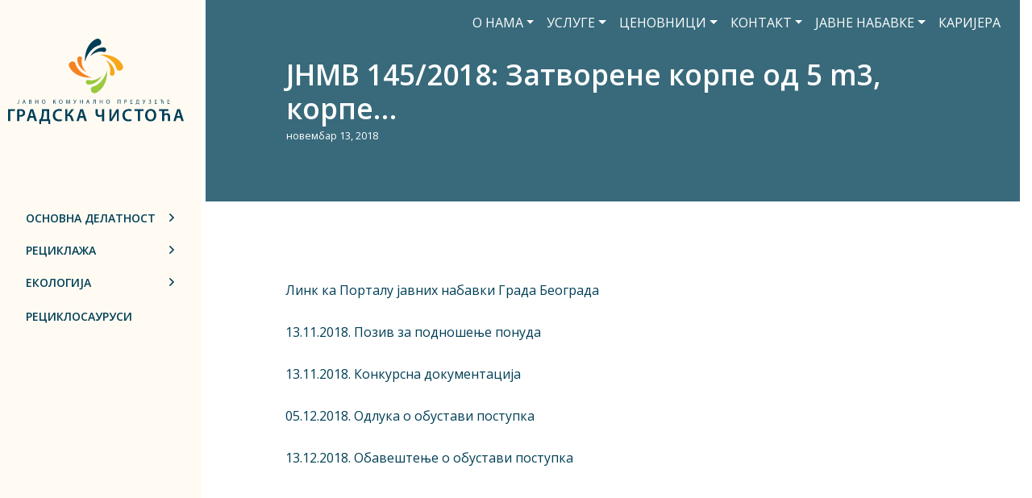

--- FILE ---
content_type: text/html; charset=UTF-8
request_url: https://www.gradskacistoca.rs/jnmv-145-2018-zatvorene-korpe-od-5-m3-korpe-za-sut-5-m3-i-kontejneri-od-4-m3-mrezasti-uklopljivi/
body_size: 11901
content:
<!doctype html>
<html lang="sr-RS">
<head>
	<meta charset="UTF-8">
	<meta name="viewport" content="width=device-width, initial-scale=1">
	<link rel="profile" href="https://gmpg.org/xfn/11">
	<link rel="preconnect" href="https://fonts.gstatic.com">
	<link rel="preconnect" href="https://fonts.gstatic.com">
	<link rel="preconnect" href="https://fonts.gstatic.com">
	<!-- <link href="https://fonts.googleapis.com/css2?family=Noto+Sans:wght@400;700&family=PT+Sans:wght@400;700&family=Roboto:wght@400;500;700&display=swap" rel="stylesheet"> -->
	<link rel="preconnect" href="https://fonts.gstatic.com">
<link href="https://fonts.googleapis.com/css2?family=Open+Sans:wght@400;600;700;800&family=PT+Serif:wght@400;600;700;800&display=swap" rel="stylesheet">
	<title>ЈНМВ 145/2018: Затворене корпе од 5 m3, корпе за шут 5 m3 и контејнери од 4 m3 мрежасти, уклопљиви &#8211; Градска чистоћа</title>
<meta name='robots' content='max-image-preview:large' />
	<style>img:is([sizes="auto" i], [sizes^="auto," i]) { contain-intrinsic-size: 3000px 1500px }</style>
	<link rel='dns-prefetch' href='//cdnjs.cloudflare.com' />
<link rel="alternate" type="application/rss+xml" title="Градска чистоћа &raquo; довод" href="https://www.gradskacistoca.rs/feed/" />
<link rel="alternate" type="application/rss+xml" title="Градска чистоћа &raquo; довод коментара" href="https://www.gradskacistoca.rs/comments/feed/" />
<script>
window._wpemojiSettings = {"baseUrl":"https:\/\/s.w.org\/images\/core\/emoji\/16.0.1\/72x72\/","ext":".png","svgUrl":"https:\/\/s.w.org\/images\/core\/emoji\/16.0.1\/svg\/","svgExt":".svg","source":{"concatemoji":"https:\/\/www.gradskacistoca.rs\/wp-includes\/js\/wp-emoji-release.min.js?ver=6.8.3"}};
/*! This file is auto-generated */
!function(s,n){var o,i,e;function c(e){try{var t={supportTests:e,timestamp:(new Date).valueOf()};sessionStorage.setItem(o,JSON.stringify(t))}catch(e){}}function p(e,t,n){e.clearRect(0,0,e.canvas.width,e.canvas.height),e.fillText(t,0,0);var t=new Uint32Array(e.getImageData(0,0,e.canvas.width,e.canvas.height).data),a=(e.clearRect(0,0,e.canvas.width,e.canvas.height),e.fillText(n,0,0),new Uint32Array(e.getImageData(0,0,e.canvas.width,e.canvas.height).data));return t.every(function(e,t){return e===a[t]})}function u(e,t){e.clearRect(0,0,e.canvas.width,e.canvas.height),e.fillText(t,0,0);for(var n=e.getImageData(16,16,1,1),a=0;a<n.data.length;a++)if(0!==n.data[a])return!1;return!0}function f(e,t,n,a){switch(t){case"flag":return n(e,"\ud83c\udff3\ufe0f\u200d\u26a7\ufe0f","\ud83c\udff3\ufe0f\u200b\u26a7\ufe0f")?!1:!n(e,"\ud83c\udde8\ud83c\uddf6","\ud83c\udde8\u200b\ud83c\uddf6")&&!n(e,"\ud83c\udff4\udb40\udc67\udb40\udc62\udb40\udc65\udb40\udc6e\udb40\udc67\udb40\udc7f","\ud83c\udff4\u200b\udb40\udc67\u200b\udb40\udc62\u200b\udb40\udc65\u200b\udb40\udc6e\u200b\udb40\udc67\u200b\udb40\udc7f");case"emoji":return!a(e,"\ud83e\udedf")}return!1}function g(e,t,n,a){var r="undefined"!=typeof WorkerGlobalScope&&self instanceof WorkerGlobalScope?new OffscreenCanvas(300,150):s.createElement("canvas"),o=r.getContext("2d",{willReadFrequently:!0}),i=(o.textBaseline="top",o.font="600 32px Arial",{});return e.forEach(function(e){i[e]=t(o,e,n,a)}),i}function t(e){var t=s.createElement("script");t.src=e,t.defer=!0,s.head.appendChild(t)}"undefined"!=typeof Promise&&(o="wpEmojiSettingsSupports",i=["flag","emoji"],n.supports={everything:!0,everythingExceptFlag:!0},e=new Promise(function(e){s.addEventListener("DOMContentLoaded",e,{once:!0})}),new Promise(function(t){var n=function(){try{var e=JSON.parse(sessionStorage.getItem(o));if("object"==typeof e&&"number"==typeof e.timestamp&&(new Date).valueOf()<e.timestamp+604800&&"object"==typeof e.supportTests)return e.supportTests}catch(e){}return null}();if(!n){if("undefined"!=typeof Worker&&"undefined"!=typeof OffscreenCanvas&&"undefined"!=typeof URL&&URL.createObjectURL&&"undefined"!=typeof Blob)try{var e="postMessage("+g.toString()+"("+[JSON.stringify(i),f.toString(),p.toString(),u.toString()].join(",")+"));",a=new Blob([e],{type:"text/javascript"}),r=new Worker(URL.createObjectURL(a),{name:"wpTestEmojiSupports"});return void(r.onmessage=function(e){c(n=e.data),r.terminate(),t(n)})}catch(e){}c(n=g(i,f,p,u))}t(n)}).then(function(e){for(var t in e)n.supports[t]=e[t],n.supports.everything=n.supports.everything&&n.supports[t],"flag"!==t&&(n.supports.everythingExceptFlag=n.supports.everythingExceptFlag&&n.supports[t]);n.supports.everythingExceptFlag=n.supports.everythingExceptFlag&&!n.supports.flag,n.DOMReady=!1,n.readyCallback=function(){n.DOMReady=!0}}).then(function(){return e}).then(function(){var e;n.supports.everything||(n.readyCallback(),(e=n.source||{}).concatemoji?t(e.concatemoji):e.wpemoji&&e.twemoji&&(t(e.twemoji),t(e.wpemoji)))}))}((window,document),window._wpemojiSettings);
</script>

<style id='wp-emoji-styles-inline-css'>

	img.wp-smiley, img.emoji {
		display: inline !important;
		border: none !important;
		box-shadow: none !important;
		height: 1em !important;
		width: 1em !important;
		margin: 0 0.07em !important;
		vertical-align: -0.1em !important;
		background: none !important;
		padding: 0 !important;
	}
</style>
<link rel='stylesheet' id='wp-block-library-css' href='https://www.gradskacistoca.rs/wp-includes/css/dist/block-library/style.min.css?ver=6.8.3' media='all' />
<style id='classic-theme-styles-inline-css'>
/*! This file is auto-generated */
.wp-block-button__link{color:#fff;background-color:#32373c;border-radius:9999px;box-shadow:none;text-decoration:none;padding:calc(.667em + 2px) calc(1.333em + 2px);font-size:1.125em}.wp-block-file__button{background:#32373c;color:#fff;text-decoration:none}
</style>
<style id='safe-svg-svg-icon-style-inline-css'>
.safe-svg-cover{text-align:center}.safe-svg-cover .safe-svg-inside{display:inline-block;max-width:100%}.safe-svg-cover svg{fill:currentColor;height:100%;max-height:100%;max-width:100%;width:100%}

</style>
<style id='global-styles-inline-css'>
:root{--wp--preset--aspect-ratio--square: 1;--wp--preset--aspect-ratio--4-3: 4/3;--wp--preset--aspect-ratio--3-4: 3/4;--wp--preset--aspect-ratio--3-2: 3/2;--wp--preset--aspect-ratio--2-3: 2/3;--wp--preset--aspect-ratio--16-9: 16/9;--wp--preset--aspect-ratio--9-16: 9/16;--wp--preset--color--black: #000000;--wp--preset--color--cyan-bluish-gray: #abb8c3;--wp--preset--color--white: #ffffff;--wp--preset--color--pale-pink: #f78da7;--wp--preset--color--vivid-red: #cf2e2e;--wp--preset--color--luminous-vivid-orange: #ff6900;--wp--preset--color--luminous-vivid-amber: #fcb900;--wp--preset--color--light-green-cyan: #7bdcb5;--wp--preset--color--vivid-green-cyan: #00d084;--wp--preset--color--pale-cyan-blue: #8ed1fc;--wp--preset--color--vivid-cyan-blue: #0693e3;--wp--preset--color--vivid-purple: #9b51e0;--wp--preset--gradient--vivid-cyan-blue-to-vivid-purple: linear-gradient(135deg,rgba(6,147,227,1) 0%,rgb(155,81,224) 100%);--wp--preset--gradient--light-green-cyan-to-vivid-green-cyan: linear-gradient(135deg,rgb(122,220,180) 0%,rgb(0,208,130) 100%);--wp--preset--gradient--luminous-vivid-amber-to-luminous-vivid-orange: linear-gradient(135deg,rgba(252,185,0,1) 0%,rgba(255,105,0,1) 100%);--wp--preset--gradient--luminous-vivid-orange-to-vivid-red: linear-gradient(135deg,rgba(255,105,0,1) 0%,rgb(207,46,46) 100%);--wp--preset--gradient--very-light-gray-to-cyan-bluish-gray: linear-gradient(135deg,rgb(238,238,238) 0%,rgb(169,184,195) 100%);--wp--preset--gradient--cool-to-warm-spectrum: linear-gradient(135deg,rgb(74,234,220) 0%,rgb(151,120,209) 20%,rgb(207,42,186) 40%,rgb(238,44,130) 60%,rgb(251,105,98) 80%,rgb(254,248,76) 100%);--wp--preset--gradient--blush-light-purple: linear-gradient(135deg,rgb(255,206,236) 0%,rgb(152,150,240) 100%);--wp--preset--gradient--blush-bordeaux: linear-gradient(135deg,rgb(254,205,165) 0%,rgb(254,45,45) 50%,rgb(107,0,62) 100%);--wp--preset--gradient--luminous-dusk: linear-gradient(135deg,rgb(255,203,112) 0%,rgb(199,81,192) 50%,rgb(65,88,208) 100%);--wp--preset--gradient--pale-ocean: linear-gradient(135deg,rgb(255,245,203) 0%,rgb(182,227,212) 50%,rgb(51,167,181) 100%);--wp--preset--gradient--electric-grass: linear-gradient(135deg,rgb(202,248,128) 0%,rgb(113,206,126) 100%);--wp--preset--gradient--midnight: linear-gradient(135deg,rgb(2,3,129) 0%,rgb(40,116,252) 100%);--wp--preset--font-size--small: 13px;--wp--preset--font-size--medium: 20px;--wp--preset--font-size--large: 36px;--wp--preset--font-size--x-large: 42px;--wp--preset--spacing--20: 0.44rem;--wp--preset--spacing--30: 0.67rem;--wp--preset--spacing--40: 1rem;--wp--preset--spacing--50: 1.5rem;--wp--preset--spacing--60: 2.25rem;--wp--preset--spacing--70: 3.38rem;--wp--preset--spacing--80: 5.06rem;--wp--preset--shadow--natural: 6px 6px 9px rgba(0, 0, 0, 0.2);--wp--preset--shadow--deep: 12px 12px 50px rgba(0, 0, 0, 0.4);--wp--preset--shadow--sharp: 6px 6px 0px rgba(0, 0, 0, 0.2);--wp--preset--shadow--outlined: 6px 6px 0px -3px rgba(255, 255, 255, 1), 6px 6px rgba(0, 0, 0, 1);--wp--preset--shadow--crisp: 6px 6px 0px rgba(0, 0, 0, 1);}:where(.is-layout-flex){gap: 0.5em;}:where(.is-layout-grid){gap: 0.5em;}body .is-layout-flex{display: flex;}.is-layout-flex{flex-wrap: wrap;align-items: center;}.is-layout-flex > :is(*, div){margin: 0;}body .is-layout-grid{display: grid;}.is-layout-grid > :is(*, div){margin: 0;}:where(.wp-block-columns.is-layout-flex){gap: 2em;}:where(.wp-block-columns.is-layout-grid){gap: 2em;}:where(.wp-block-post-template.is-layout-flex){gap: 1.25em;}:where(.wp-block-post-template.is-layout-grid){gap: 1.25em;}.has-black-color{color: var(--wp--preset--color--black) !important;}.has-cyan-bluish-gray-color{color: var(--wp--preset--color--cyan-bluish-gray) !important;}.has-white-color{color: var(--wp--preset--color--white) !important;}.has-pale-pink-color{color: var(--wp--preset--color--pale-pink) !important;}.has-vivid-red-color{color: var(--wp--preset--color--vivid-red) !important;}.has-luminous-vivid-orange-color{color: var(--wp--preset--color--luminous-vivid-orange) !important;}.has-luminous-vivid-amber-color{color: var(--wp--preset--color--luminous-vivid-amber) !important;}.has-light-green-cyan-color{color: var(--wp--preset--color--light-green-cyan) !important;}.has-vivid-green-cyan-color{color: var(--wp--preset--color--vivid-green-cyan) !important;}.has-pale-cyan-blue-color{color: var(--wp--preset--color--pale-cyan-blue) !important;}.has-vivid-cyan-blue-color{color: var(--wp--preset--color--vivid-cyan-blue) !important;}.has-vivid-purple-color{color: var(--wp--preset--color--vivid-purple) !important;}.has-black-background-color{background-color: var(--wp--preset--color--black) !important;}.has-cyan-bluish-gray-background-color{background-color: var(--wp--preset--color--cyan-bluish-gray) !important;}.has-white-background-color{background-color: var(--wp--preset--color--white) !important;}.has-pale-pink-background-color{background-color: var(--wp--preset--color--pale-pink) !important;}.has-vivid-red-background-color{background-color: var(--wp--preset--color--vivid-red) !important;}.has-luminous-vivid-orange-background-color{background-color: var(--wp--preset--color--luminous-vivid-orange) !important;}.has-luminous-vivid-amber-background-color{background-color: var(--wp--preset--color--luminous-vivid-amber) !important;}.has-light-green-cyan-background-color{background-color: var(--wp--preset--color--light-green-cyan) !important;}.has-vivid-green-cyan-background-color{background-color: var(--wp--preset--color--vivid-green-cyan) !important;}.has-pale-cyan-blue-background-color{background-color: var(--wp--preset--color--pale-cyan-blue) !important;}.has-vivid-cyan-blue-background-color{background-color: var(--wp--preset--color--vivid-cyan-blue) !important;}.has-vivid-purple-background-color{background-color: var(--wp--preset--color--vivid-purple) !important;}.has-black-border-color{border-color: var(--wp--preset--color--black) !important;}.has-cyan-bluish-gray-border-color{border-color: var(--wp--preset--color--cyan-bluish-gray) !important;}.has-white-border-color{border-color: var(--wp--preset--color--white) !important;}.has-pale-pink-border-color{border-color: var(--wp--preset--color--pale-pink) !important;}.has-vivid-red-border-color{border-color: var(--wp--preset--color--vivid-red) !important;}.has-luminous-vivid-orange-border-color{border-color: var(--wp--preset--color--luminous-vivid-orange) !important;}.has-luminous-vivid-amber-border-color{border-color: var(--wp--preset--color--luminous-vivid-amber) !important;}.has-light-green-cyan-border-color{border-color: var(--wp--preset--color--light-green-cyan) !important;}.has-vivid-green-cyan-border-color{border-color: var(--wp--preset--color--vivid-green-cyan) !important;}.has-pale-cyan-blue-border-color{border-color: var(--wp--preset--color--pale-cyan-blue) !important;}.has-vivid-cyan-blue-border-color{border-color: var(--wp--preset--color--vivid-cyan-blue) !important;}.has-vivid-purple-border-color{border-color: var(--wp--preset--color--vivid-purple) !important;}.has-vivid-cyan-blue-to-vivid-purple-gradient-background{background: var(--wp--preset--gradient--vivid-cyan-blue-to-vivid-purple) !important;}.has-light-green-cyan-to-vivid-green-cyan-gradient-background{background: var(--wp--preset--gradient--light-green-cyan-to-vivid-green-cyan) !important;}.has-luminous-vivid-amber-to-luminous-vivid-orange-gradient-background{background: var(--wp--preset--gradient--luminous-vivid-amber-to-luminous-vivid-orange) !important;}.has-luminous-vivid-orange-to-vivid-red-gradient-background{background: var(--wp--preset--gradient--luminous-vivid-orange-to-vivid-red) !important;}.has-very-light-gray-to-cyan-bluish-gray-gradient-background{background: var(--wp--preset--gradient--very-light-gray-to-cyan-bluish-gray) !important;}.has-cool-to-warm-spectrum-gradient-background{background: var(--wp--preset--gradient--cool-to-warm-spectrum) !important;}.has-blush-light-purple-gradient-background{background: var(--wp--preset--gradient--blush-light-purple) !important;}.has-blush-bordeaux-gradient-background{background: var(--wp--preset--gradient--blush-bordeaux) !important;}.has-luminous-dusk-gradient-background{background: var(--wp--preset--gradient--luminous-dusk) !important;}.has-pale-ocean-gradient-background{background: var(--wp--preset--gradient--pale-ocean) !important;}.has-electric-grass-gradient-background{background: var(--wp--preset--gradient--electric-grass) !important;}.has-midnight-gradient-background{background: var(--wp--preset--gradient--midnight) !important;}.has-small-font-size{font-size: var(--wp--preset--font-size--small) !important;}.has-medium-font-size{font-size: var(--wp--preset--font-size--medium) !important;}.has-large-font-size{font-size: var(--wp--preset--font-size--large) !important;}.has-x-large-font-size{font-size: var(--wp--preset--font-size--x-large) !important;}
:where(.wp-block-post-template.is-layout-flex){gap: 1.25em;}:where(.wp-block-post-template.is-layout-grid){gap: 1.25em;}
:where(.wp-block-columns.is-layout-flex){gap: 2em;}:where(.wp-block-columns.is-layout-grid){gap: 2em;}
:root :where(.wp-block-pullquote){font-size: 1.5em;line-height: 1.6;}
</style>
<link rel='stylesheet' id='cistoca21-bootcss-css' href='https://www.gradskacistoca.rs/wp-content/themes/cistoca21/css/bootstrap.min.css?ver=4.1.3' media='all' />
<link rel='stylesheet' id='chld_thm_cfg_parent-css' href='https://www.gradskacistoca.rs/wp-content/themes/cistoca21/style.css?ver=6.8.3' media='all' />
<link rel='stylesheet' id='cistoca21-style-css' href='https://www.gradskacistoca.rs/wp-content/themes/cistoca21-child/style.css?ver=1.0.0' media='all' />
<link rel='stylesheet' id='cistoca21-css-css' href='https://www.gradskacistoca.rs/wp-content/themes/cistoca21/css/cistoca21.css?ver=1.0.0' media='all' />
<link rel='stylesheet' id='cistoca21-owl-css' href='https://www.gradskacistoca.rs/wp-content/themes/cistoca21/css/owl.carousel.min.css?ver=1.0.0' media='all' />
<link rel='stylesheet' id='cistoca21-owld-css' href='https://www.gradskacistoca.rs/wp-content/themes/cistoca21/css/owl.theme.default.min.css?ver=1.0.0' media='all' />
<link rel='stylesheet' id='fancybox-css' href='https://www.gradskacistoca.rs/wp-content/plugins/easy-fancybox/fancybox/1.5.4/jquery.fancybox.min.css?ver=6.8.3' media='screen' />
<style id='fancybox-inline-css'>
#fancybox-outer{background:#ffffff}#fancybox-content{background:#ffffff;border-color:#ffffff;color:#000000;}#fancybox-title,#fancybox-title-float-main{color:#fff}
</style>
<script src="https://www.gradskacistoca.rs/wp-includes/js/jquery/jquery.min.js?ver=3.7.1" id="jquery-core-js"></script>
<script src="https://www.gradskacistoca.rs/wp-includes/js/jquery/jquery-migrate.min.js?ver=3.4.1" id="jquery-migrate-js"></script>
<link rel="https://api.w.org/" href="https://www.gradskacistoca.rs/wp-json/" /><link rel="alternate" title="JSON" type="application/json" href="https://www.gradskacistoca.rs/wp-json/wp/v2/posts/6322" /><link rel="EditURI" type="application/rsd+xml" title="RSD" href="https://www.gradskacistoca.rs/xmlrpc.php?rsd" />
<meta name="generator" content="WordPress 6.8.3" />
<link rel="canonical" href="https://www.gradskacistoca.rs/jnmv-145-2018-zatvorene-korpe-od-5-m3-korpe-za-sut-5-m3-i-kontejneri-od-4-m3-mrezasti-uklopljivi/" />
<link rel='shortlink' href='https://www.gradskacistoca.rs/?p=6322' />
<link rel="alternate" title="oEmbed (JSON)" type="application/json+oembed" href="https://www.gradskacistoca.rs/wp-json/oembed/1.0/embed?url=https%3A%2F%2Fwww.gradskacistoca.rs%2Fjnmv-145-2018-zatvorene-korpe-od-5-m3-korpe-za-sut-5-m3-i-kontejneri-od-4-m3-mrezasti-uklopljivi%2F" />
<link rel="alternate" title="oEmbed (XML)" type="text/xml+oembed" href="https://www.gradskacistoca.rs/wp-json/oembed/1.0/embed?url=https%3A%2F%2Fwww.gradskacistoca.rs%2Fjnmv-145-2018-zatvorene-korpe-od-5-m3-korpe-za-sut-5-m3-i-kontejneri-od-4-m3-mrezasti-uklopljivi%2F&#038;format=xml" />
<link rel="icon" href="https://www.gradskacistoca.rs/wp-content/uploads/2021/05/cropped-jkp-logof-32x32.png" sizes="32x32" />
<link rel="icon" href="https://www.gradskacistoca.rs/wp-content/uploads/2021/05/cropped-jkp-logof-192x192.png" sizes="192x192" />
<link rel="apple-touch-icon" href="https://www.gradskacistoca.rs/wp-content/uploads/2021/05/cropped-jkp-logof-180x180.png" />
<meta name="msapplication-TileImage" content="https://www.gradskacistoca.rs/wp-content/uploads/2021/05/cropped-jkp-logof-270x270.png" />
</head>

<body class="wp-singular post-template-default single single-post postid-6322 single-format-standard wp-custom-logo wp-theme-cistoca21 wp-child-theme-cistoca21-child">
<div id="page" class="site">
	<a class="skip-link screen-reader-text" href="#primary">Skip to content</a>

	<header id="masthead" class="site-header">
		<div class="container-fluid">
			<div class="d-flex justify-content-start justify-content-md-end align-items-center">
				<div class="d-flex d-md-none my-2"><a href="https://www.gradskacistoca.rs/" class="custom-logo-link" rel="home"><img width="218" height="106" src="https://www.gradskacistoca.rs/wp-content/uploads/2021/05/jkp-logo.svg" class="custom-logo" alt="Градска чистоћа" decoding="async" /></a></div>

				<nav class="navbar navbar-expand-lg  meni-mobile" style="">
						<div class="menu-button d-flex d-md-none"  onclick="openNav()">
							☰
						</div>
						<!-- <button class="navbar-toggler" type="button" data-toggle="collapse" data-target="#navbarContent" aria-controls="navbarContent" aria-expanded="false" aria-label="Toggle navigation">
		        		<span class="navbar-toggler-icon"></span>
							</button> -->

					    <!-- End -->
					    <!-- Your website Links -->
					    <div class="collapse navbar-collapse" id="navbarContent">
					        <div class="menu-glavni-meni-container"><ul id="primary-menu" class="navbar-nav mr-auto"><li itemscope="itemscope" itemtype="https://www.schema.org/SiteNavigationElement" id="menu-item-574" class="menu-item menu-item-type-post_type menu-item-object-page menu-item-has-children dropdown menu-item-574 nav-item"><a title="О нама" href="#" data-toggle="dropdown" aria-haspopup="true" aria-expanded="false" class="dropdown-toggle nav-link" id="menu-item-dropdown-574">О нама</a>
<ul class="dropdown-menu" aria-labelledby="menu-item-dropdown-574" role="menu">
	<li itemscope="itemscope" itemtype="https://www.schema.org/SiteNavigationElement" id="menu-item-6086" class="menu-item menu-item-type-post_type menu-item-object-page menu-item-6086 nav-item"><a title="О нама" href="https://www.gradskacistoca.rs/%d0%be-%d0%bd%d0%b0%d0%bc%d0%b0/" class="dropdown-item">О нама</a></li>
	<li itemscope="itemscope" itemtype="https://www.schema.org/SiteNavigationElement" id="menu-item-721" class="menu-item menu-item-type-post_type menu-item-object-page menu-item-721 nav-item"><a title="Пословање" href="https://www.gradskacistoca.rs/%d0%be-%d0%bd%d0%b0%d0%bc%d0%b0/%d0%bf%d0%be%d1%81%d0%bb%d0%be%d0%b2%d0%b0%d1%9a%d0%b5/" class="dropdown-item">Пословање</a></li>
	<li itemscope="itemscope" itemtype="https://www.schema.org/SiteNavigationElement" id="menu-item-5417" class="menu-item menu-item-type-post_type menu-item-object-page menu-item-5417 nav-item"><a title="Менаџмент" href="https://www.gradskacistoca.rs/rukovodstvo/%d0%b4%d0%b8%d1%80%d0%b5%d0%ba%d1%82%d0%be%d1%80-%d0%bf%d1%80%d0%b5%d0%b4%d1%83%d0%b7%d0%b5%d1%9b%d0%b0/" class="dropdown-item">Менаџмент</a></li>
	<li itemscope="itemscope" itemtype="https://www.schema.org/SiteNavigationElement" id="menu-item-7586" class="menu-item menu-item-type-post_type menu-item-object-page menu-item-7586 nav-item"><a title="Надзорни одбор" href="https://www.gradskacistoca.rs/rukovodstvo/%d0%bf%d1%80%d0%b5%d0%b4%d1%81%d0%b5%d0%b4%d0%bd%d0%b8%d0%ba-%d0%bd%d0%b0%d0%b4%d0%b7%d0%be%d1%80%d0%bd%d0%be%d0%b3-%d0%be%d0%b4%d0%b1%d0%be%d1%80%d0%b0/" class="dropdown-item">Надзорни одбор</a></li>
	<li itemscope="itemscope" itemtype="https://www.schema.org/SiteNavigationElement" id="menu-item-20790" class="menu-item menu-item-type-custom menu-item-object-custom menu-item-20790 nav-item"><a title="Одлука о одржавању чистоће" href="http://www.gradskacistoca.rs/wp-content/documents/odluka.pdf" class="dropdown-item">Одлука о одржавању чистоће</a></li>
	<li itemscope="itemscope" itemtype="https://www.schema.org/SiteNavigationElement" id="menu-item-24155" class="menu-item menu-item-type-custom menu-item-object-custom menu-item-24155 nav-item"><a title="Одлука о управљању комуналним, интерним и неопасним отпадом" href="https://www.gradskacistoca.rs/wp-content/uploads/2023/03/Одлука-и-допуна-одлуке-о-управљању-комуналним-интерним-и-неопасним-отпадом.pdf" class="dropdown-item">Одлука о управљању комуналним, интерним и неопасним отпадом</a></li>
	<li itemscope="itemscope" itemtype="https://www.schema.org/SiteNavigationElement" id="menu-item-20791" class="menu-item menu-item-type-custom menu-item-object-custom menu-item-20791 nav-item"><a title="Организациона структура" href="https://www.gradskacistoca.rs/wp-content/uploads/2021/11/Organizaciona-sema-2021.11.02.pdf" class="dropdown-item">Организациона структура</a></li>
	<li itemscope="itemscope" itemtype="https://www.schema.org/SiteNavigationElement" id="menu-item-24139" class="menu-item menu-item-type-custom menu-item-object-custom menu-item-24139 nav-item"><a title="Информатор о раду" href="https://informator.poverenik.rs/informator?org=KMuXQnJrfQ9FmF6bs" class="dropdown-item">Информатор о раду</a></li>
	<li itemscope="itemscope" itemtype="https://www.schema.org/SiteNavigationElement" id="menu-item-24632" class="menu-item menu-item-type-post_type menu-item-object-page menu-item-24632 nav-item"><a title="Информатор ЈКП ,,Градска чистоћа“" href="https://www.gradskacistoca.rs/informator-jkp-gradska-cistoca/" class="dropdown-item">Информатор ЈКП ,,Градска чистоћа“</a></li>
</ul>
</li>
<li itemscope="itemscope" itemtype="https://www.schema.org/SiteNavigationElement" id="menu-item-20787" class="menu-item menu-item-type-post_type menu-item-object-page menu-item-has-children dropdown menu-item-20787 nav-item"><a title="Услуге" href="#" data-toggle="dropdown" aria-haspopup="true" aria-expanded="false" class="dropdown-toggle nav-link" id="menu-item-dropdown-20787">Услуге</a>
<ul class="dropdown-menu" aria-labelledby="menu-item-dropdown-20787" role="menu">
	<li itemscope="itemscope" itemtype="https://www.schema.org/SiteNavigationElement" id="menu-item-20793" class="menu-item menu-item-type-post_type menu-item-object-post menu-item-20793 nav-item"><a title="Акција бесплатног транспорта кабастог и електронског отпада" href="https://www.gradskacistoca.rs/besplatno-odnosenje-kabastog-otpada/" class="dropdown-item">Акција бесплатног транспорта кабастог и електронског отпада</a></li>
	<li itemscope="itemscope" itemtype="https://www.schema.org/SiteNavigationElement" id="menu-item-20794" class="menu-item menu-item-type-post_type menu-item-object-page menu-item-20794 nav-item"><a title="Сектор екологије и унапређења животне средине" href="https://www.gradskacistoca.rs/usluge/sektor-ekologije-i-unapredjenja-zivotne-sredine/" class="dropdown-item">Сектор екологије и унапређења животне средине</a></li>
	<li itemscope="itemscope" itemtype="https://www.schema.org/SiteNavigationElement" id="menu-item-20795" class="menu-item menu-item-type-post_type menu-item-object-post menu-item-20795 nav-item"><a title="Џакови за шут" href="https://www.gradskacistoca.rs/dzakovi-za-sut/" class="dropdown-item">Џакови за шут</a></li>
	<li itemscope="itemscope" itemtype="https://www.schema.org/SiteNavigationElement" id="menu-item-20797" class="menu-item menu-item-type-post_type menu-item-object-post menu-item-20797 nav-item"><a title="Пражњење септичких јама" href="https://www.gradskacistoca.rs/praznjenje-septickih-jama/" class="dropdown-item">Пражњење септичких јама</a></li>
</ul>
</li>
<li itemscope="itemscope" itemtype="https://www.schema.org/SiteNavigationElement" id="menu-item-654" class="menu-item menu-item-type-post_type menu-item-object-page menu-item-has-children dropdown menu-item-654 nav-item"><a title="Ценовници" href="#" data-toggle="dropdown" aria-haspopup="true" aria-expanded="false" class="dropdown-toggle nav-link" id="menu-item-dropdown-654">Ценовници</a>
<ul class="dropdown-menu" aria-labelledby="menu-item-dropdown-654" role="menu">
	<li itemscope="itemscope" itemtype="https://www.schema.org/SiteNavigationElement" id="menu-item-1664" class="menu-item menu-item-type-custom menu-item-object-custom menu-item-1664 nav-item"><a title="Ценовник ванредних услуга" target="_blank" href="https://www.gradskacistoca.rs/wp-content/uploads/2025/07/Cenovnik-vanrednih-usluga-30072025.pdf" class="dropdown-item">Ценовник ванредних услуга</a></li>
	<li itemscope="itemscope" itemtype="https://www.schema.org/SiteNavigationElement" id="menu-item-25947" class="menu-item menu-item-type-custom menu-item-object-custom menu-item-25947 nav-item"><a title="Ценовник сакупљања и транспорта комуналног и третмана кабастог отпада" href="https://www.gradskacistoca.rs/wp-content/uploads/2024/07/Cenovnik-sakupljanja-i-transporta-komunalnog-i-tretmana-kabastog-otpada.pdf" class="dropdown-item">Ценовник сакупљања и транспорта комуналног и третмана кабастог отпада</a></li>
	<li itemscope="itemscope" itemtype="https://www.schema.org/SiteNavigationElement" id="menu-item-21815" class="menu-item menu-item-type-custom menu-item-object-custom menu-item-21815 nav-item"><a title="Ценовник продаје секундарних сировина" target="_blank" href="https://www.gradskacistoca.rs/wp-content/uploads/2025/10/Cenovnik-prodaja-17.10.2025.pdf" class="dropdown-item">Ценовник продаје секундарних сировина</a></li>
	<li itemscope="itemscope" itemtype="https://www.schema.org/SiteNavigationElement" id="menu-item-21816" class="menu-item menu-item-type-custom menu-item-object-custom menu-item-21816 nav-item"><a title="Ценовник откупа секундарних сировина" target="_blank" href="https://www.gradskacistoca.rs/wp-content/uploads/2025/10/Cenovnik-otkup-17.10.2025.pdf" class="dropdown-item">Ценовник откупа секундарних сировина</a></li>
	<li itemscope="itemscope" itemtype="https://www.schema.org/SiteNavigationElement" id="menu-item-21601" class="menu-item menu-item-type-custom menu-item-object-custom menu-item-21601 nav-item"><a title="Ценовник услуга чишћења графита" href="https://www.gradskacistoca.rs/wp-content/uploads/2024/02/Grafiti-Saglasnost-grada-i-cenovnik-od-10.11.2023.-godine.pdf" class="dropdown-item">Ценовник услуга чишћења графита</a></li>
	<li itemscope="itemscope" itemtype="https://www.schema.org/SiteNavigationElement" id="menu-item-23837" class="menu-item menu-item-type-custom menu-item-object-custom menu-item-23837 nav-item"><a title="Ценовник екологије и унапређења животне средине" href="https://www.gradskacistoca.rs/wp-content/uploads/2023/12/Cenovnik-zoohigijene-od-1.1.2024_.pdf" class="dropdown-item">Ценовник екологије и унапређења животне средине</a></li>
</ul>
</li>
<li itemscope="itemscope" itemtype="https://www.schema.org/SiteNavigationElement" id="menu-item-6109" class="menu-item menu-item-type-post_type menu-item-object-page menu-item-has-children dropdown menu-item-6109 nav-item"><a title="Контакт" href="#" data-toggle="dropdown" aria-haspopup="true" aria-expanded="false" class="dropdown-toggle nav-link" id="menu-item-dropdown-6109">Контакт</a>
<ul class="dropdown-menu" aria-labelledby="menu-item-dropdown-6109" role="menu">
	<li itemscope="itemscope" itemtype="https://www.schema.org/SiteNavigationElement" id="menu-item-20799" class="menu-item menu-item-type-post_type menu-item-object-page menu-item-20799 nav-item"><a title="Дирекција" href="https://www.gradskacistoca.rs/%d0%b4%d0%b8%d1%80%d0%b5%d0%ba%d1%86%d0%b8%d1%98%d0%b0/" class="dropdown-item">Дирекција</a></li>
	<li itemscope="itemscope" itemtype="https://www.schema.org/SiteNavigationElement" id="menu-item-20800" class="menu-item menu-item-type-post_type menu-item-object-page menu-item-20800 nav-item"><a title="Погони" href="https://www.gradskacistoca.rs/%d0%bf%d0%be%d0%b3%d0%be%d0%bd-%d0%b2%d0%be%d0%b6%d0%b4%d0%be%d0%b2%d0%b0%d1%86/" class="dropdown-item">Погони</a></li>
</ul>
</li>
<li itemscope="itemscope" itemtype="https://www.schema.org/SiteNavigationElement" id="menu-item-575" class="menu-item menu-item-type-taxonomy menu-item-object-category current-post-ancestor current-menu-parent current-post-parent menu-item-has-children dropdown active menu-item-575 nav-item"><a title="Јавне набавке" href="#" data-toggle="dropdown" aria-haspopup="true" aria-expanded="false" class="dropdown-toggle nav-link" id="menu-item-dropdown-575">Јавне набавке</a>
<ul class="dropdown-menu" aria-labelledby="menu-item-dropdown-575" role="menu">
	<li itemscope="itemscope" itemtype="https://www.schema.org/SiteNavigationElement" id="menu-item-2392" class="menu-item menu-item-type-taxonomy menu-item-object-category menu-item-2392 nav-item"><a title="Интерни документи" href="https://www.gradskacistoca.rs/category/%d1%98%d0%b0%d0%b2%d0%bd%d0%b5-%d0%bd%d0%b0%d0%b1%d0%b0%d0%b2%d0%ba%d0%b5/interni-dokumenti/" class="dropdown-item">Интерни документи</a></li>
	<li itemscope="itemscope" itemtype="https://www.schema.org/SiteNavigationElement" id="menu-item-576" class="menu-item menu-item-type-taxonomy menu-item-object-category menu-item-576 nav-item"><a title="Отворени поступци" href="https://www.gradskacistoca.rs/category/%d1%98%d0%b0%d0%b2%d0%bd%d0%b5-%d0%bd%d0%b0%d0%b1%d0%b0%d0%b2%d0%ba%d0%b5/%d0%be%d1%82%d0%b2%d0%be%d1%80%d0%b5%d0%bd%d0%b8-%d0%bf%d0%be%d1%81%d1%82%d1%83%d0%bf%d1%86%d0%b8/" class="dropdown-item">Отворени поступци</a></li>
	<li itemscope="itemscope" itemtype="https://www.schema.org/SiteNavigationElement" id="menu-item-577" class="menu-item menu-item-type-taxonomy menu-item-object-category current-post-ancestor current-menu-parent current-post-parent active menu-item-577 nav-item"><a title="Јавне набавке мале вредности" href="https://www.gradskacistoca.rs/category/%d1%98%d0%b0%d0%b2%d0%bd%d0%b5-%d0%bd%d0%b0%d0%b1%d0%b0%d0%b2%d0%ba%d0%b5/%d1%98%d0%b0%d0%b2%d0%bd%d0%b5-%d0%bd%d0%b0%d0%b1%d0%b0%d0%b2%d0%ba%d0%b5-%d0%bc%d0%b0%d0%bb%d0%b5-%d0%b2%d1%80%d0%b5%d0%b4%d0%bd%d0%be%d1%81%d1%82%d0%b8/" class="dropdown-item">Јавне набавке мале вредности</a></li>
	<li itemscope="itemscope" itemtype="https://www.schema.org/SiteNavigationElement" id="menu-item-578" class="menu-item menu-item-type-taxonomy menu-item-object-category menu-item-578 nav-item"><a title="Квалификациони поступци" href="https://www.gradskacistoca.rs/category/%d1%98%d0%b0%d0%b2%d0%bd%d0%b5-%d0%bd%d0%b0%d0%b1%d0%b0%d0%b2%d0%ba%d0%b5/%d0%ba%d0%b2%d0%b0%d0%bb%d0%b8%d1%84%d0%b8%d0%ba%d0%b0%d1%86%d0%b8%d0%be%d0%bd%d0%b8-%d0%bf%d0%be%d1%81%d1%82%d1%83%d0%bf%d1%86%d0%b8/" class="dropdown-item">Квалификациони поступци</a></li>
	<li itemscope="itemscope" itemtype="https://www.schema.org/SiteNavigationElement" id="menu-item-580" class="menu-item menu-item-type-taxonomy menu-item-object-category menu-item-580 nav-item"><a title="Преговарачки поступци" href="https://www.gradskacistoca.rs/category/%d1%98%d0%b0%d0%b2%d0%bd%d0%b5-%d0%bd%d0%b0%d0%b1%d0%b0%d0%b2%d0%ba%d0%b5/%d0%bf%d1%80%d0%b5%d0%b3%d0%be%d0%b2%d0%b0%d1%80%d0%b0%d1%87%d0%ba%d0%b8-%d0%bf%d0%be%d1%81%d1%82%d1%83%d0%bf%d1%86%d0%b8/" class="dropdown-item">Преговарачки поступци</a></li>
	<li itemscope="itemscope" itemtype="https://www.schema.org/SiteNavigationElement" id="menu-item-20801" class="menu-item menu-item-type-taxonomy menu-item-object-category menu-item-20801 nav-item"><a title="Јавни оглас" href="https://www.gradskacistoca.rs/category/%d1%98%d0%b0%d0%b2%d0%bd%d0%b5-%d0%bd%d0%b0%d0%b1%d0%b0%d0%b2%d0%ba%d0%b5/javni-oglas/" class="dropdown-item">Јавни оглас</a></li>
</ul>
</li>
<li itemscope="itemscope" itemtype="https://www.schema.org/SiteNavigationElement" id="menu-item-20803" class="menu-item menu-item-type-post_type menu-item-object-page menu-item-20803 nav-item"><a title="Каријера" href="https://www.gradskacistoca.rs/karijera/" class="nav-link">Каријера</a></li>
</ul></div>					    </div>
					    <!-- End -->
						</nav>
			</div>
		</div>

		<div id="mySidenav" class="sidenav">

			<div onclick="closeNav()" style="position: absolute;right: 10px;font-size: 32px;" >⛌</div>
			<div class="menu-glavni-meni-container"><ul id="primary-menu" class="menu"><li class="menu-item menu-item-type-post_type menu-item-object-page menu-item-has-children menu-item-574"><a href="https://www.gradskacistoca.rs/%d0%be-%d0%bd%d0%b0%d0%bc%d0%b0/">О нама</a>
<ul class="sub-menu">
	<li class="menu-item menu-item-type-post_type menu-item-object-page menu-item-6086"><a href="https://www.gradskacistoca.rs/%d0%be-%d0%bd%d0%b0%d0%bc%d0%b0/">О нама</a></li>
	<li class="menu-item menu-item-type-post_type menu-item-object-page menu-item-721"><a href="https://www.gradskacistoca.rs/%d0%be-%d0%bd%d0%b0%d0%bc%d0%b0/%d0%bf%d0%be%d1%81%d0%bb%d0%be%d0%b2%d0%b0%d1%9a%d0%b5/">Пословање</a></li>
	<li class="menu-item menu-item-type-post_type menu-item-object-page menu-item-5417"><a href="https://www.gradskacistoca.rs/rukovodstvo/%d0%b4%d0%b8%d1%80%d0%b5%d0%ba%d1%82%d0%be%d1%80-%d0%bf%d1%80%d0%b5%d0%b4%d1%83%d0%b7%d0%b5%d1%9b%d0%b0/">Менаџмент</a></li>
	<li class="menu-item menu-item-type-post_type menu-item-object-page menu-item-7586"><a href="https://www.gradskacistoca.rs/rukovodstvo/%d0%bf%d1%80%d0%b5%d0%b4%d1%81%d0%b5%d0%b4%d0%bd%d0%b8%d0%ba-%d0%bd%d0%b0%d0%b4%d0%b7%d0%be%d1%80%d0%bd%d0%be%d0%b3-%d0%be%d0%b4%d0%b1%d0%be%d1%80%d0%b0/">Надзорни одбор</a></li>
	<li class="menu-item menu-item-type-custom menu-item-object-custom menu-item-20790"><a href="http://www.gradskacistoca.rs/wp-content/documents/odluka.pdf">Одлука о одржавању чистоће</a></li>
	<li class="menu-item menu-item-type-custom menu-item-object-custom menu-item-24155"><a href="https://www.gradskacistoca.rs/wp-content/uploads/2023/03/Одлука-и-допуна-одлуке-о-управљању-комуналним-интерним-и-неопасним-отпадом.pdf">Одлука о управљању комуналним, интерним и неопасним отпадом</a></li>
	<li class="menu-item menu-item-type-custom menu-item-object-custom menu-item-20791"><a href="https://www.gradskacistoca.rs/wp-content/uploads/2021/11/Organizaciona-sema-2021.11.02.pdf">Организациона структура</a></li>
	<li class="menu-item menu-item-type-custom menu-item-object-custom menu-item-24139"><a href="https://informator.poverenik.rs/informator?org=KMuXQnJrfQ9FmF6bs">Информатор о раду</a></li>
	<li class="menu-item menu-item-type-post_type menu-item-object-page menu-item-24632"><a href="https://www.gradskacistoca.rs/informator-jkp-gradska-cistoca/">Информатор ЈКП ,,Градска чистоћа“</a></li>
</ul>
</li>
<li class="menu-item menu-item-type-post_type menu-item-object-page menu-item-has-children menu-item-20787"><a href="https://www.gradskacistoca.rs/usluge/">Услуге</a>
<ul class="sub-menu">
	<li class="menu-item menu-item-type-post_type menu-item-object-post menu-item-20793"><a href="https://www.gradskacistoca.rs/besplatno-odnosenje-kabastog-otpada/">Акција бесплатног транспорта кабастог и електронског отпада</a></li>
	<li class="menu-item menu-item-type-post_type menu-item-object-page menu-item-20794"><a href="https://www.gradskacistoca.rs/usluge/sektor-ekologije-i-unapredjenja-zivotne-sredine/">Сектор екологије и унапређења животне средине</a></li>
	<li class="menu-item menu-item-type-post_type menu-item-object-post menu-item-20795"><a href="https://www.gradskacistoca.rs/dzakovi-za-sut/">Џакови за шут</a></li>
	<li class="menu-item menu-item-type-post_type menu-item-object-post menu-item-20797"><a href="https://www.gradskacistoca.rs/praznjenje-septickih-jama/">Пражњење септичких јама</a></li>
</ul>
</li>
<li class="menu-item menu-item-type-post_type menu-item-object-page menu-item-has-children menu-item-654"><a href="https://www.gradskacistoca.rs/%d1%86%d0%b5%d0%bd%d0%be%d0%b2%d0%bd%d0%b8%d1%86%d0%b8/">Ценовници</a>
<ul class="sub-menu">
	<li class="menu-item menu-item-type-custom menu-item-object-custom menu-item-1664"><a target="_blank" href="https://www.gradskacistoca.rs/wp-content/uploads/2025/07/Cenovnik-vanrednih-usluga-30072025.pdf">Ценовник ванредних услуга</a></li>
	<li class="menu-item menu-item-type-custom menu-item-object-custom menu-item-25947"><a href="https://www.gradskacistoca.rs/wp-content/uploads/2024/07/Cenovnik-sakupljanja-i-transporta-komunalnog-i-tretmana-kabastog-otpada.pdf">Ценовник сакупљања и транспорта комуналног и третмана кабастог отпада</a></li>
	<li class="menu-item menu-item-type-custom menu-item-object-custom menu-item-21815"><a target="_blank" href="https://www.gradskacistoca.rs/wp-content/uploads/2025/10/Cenovnik-prodaja-17.10.2025.pdf">Ценовник продаје секундарних сировина</a></li>
	<li class="menu-item menu-item-type-custom menu-item-object-custom menu-item-21816"><a target="_blank" href="https://www.gradskacistoca.rs/wp-content/uploads/2025/10/Cenovnik-otkup-17.10.2025.pdf">Ценовник откупа секундарних сировина</a></li>
	<li class="menu-item menu-item-type-custom menu-item-object-custom menu-item-21601"><a href="https://www.gradskacistoca.rs/wp-content/uploads/2024/02/Grafiti-Saglasnost-grada-i-cenovnik-od-10.11.2023.-godine.pdf">Ценовник услуга чишћења графита</a></li>
	<li class="menu-item menu-item-type-custom menu-item-object-custom menu-item-23837"><a href="https://www.gradskacistoca.rs/wp-content/uploads/2023/12/Cenovnik-zoohigijene-od-1.1.2024_.pdf">Ценовник екологије и унапређења животне средине</a></li>
</ul>
</li>
<li class="menu-item menu-item-type-post_type menu-item-object-page menu-item-has-children menu-item-6109"><a href="https://www.gradskacistoca.rs/%d0%b4%d0%b8%d1%80%d0%b5%d0%ba%d1%86%d0%b8%d1%98%d0%b0/">Контакт</a>
<ul class="sub-menu">
	<li class="menu-item menu-item-type-post_type menu-item-object-page menu-item-20799"><a href="https://www.gradskacistoca.rs/%d0%b4%d0%b8%d1%80%d0%b5%d0%ba%d1%86%d0%b8%d1%98%d0%b0/">Дирекција</a></li>
	<li class="menu-item menu-item-type-post_type menu-item-object-page menu-item-20800"><a href="https://www.gradskacistoca.rs/%d0%bf%d0%be%d0%b3%d0%be%d0%bd-%d0%b2%d0%be%d0%b6%d0%b4%d0%be%d0%b2%d0%b0%d1%86/">Погони</a></li>
</ul>
</li>
<li class="menu-item menu-item-type-taxonomy menu-item-object-category current-post-ancestor current-menu-parent current-post-parent menu-item-has-children menu-item-575"><a href="https://www.gradskacistoca.rs/category/%d1%98%d0%b0%d0%b2%d0%bd%d0%b5-%d0%bd%d0%b0%d0%b1%d0%b0%d0%b2%d0%ba%d0%b5/">Јавне набавке</a>
<ul class="sub-menu">
	<li class="menu-item menu-item-type-taxonomy menu-item-object-category menu-item-2392"><a href="https://www.gradskacistoca.rs/category/%d1%98%d0%b0%d0%b2%d0%bd%d0%b5-%d0%bd%d0%b0%d0%b1%d0%b0%d0%b2%d0%ba%d0%b5/interni-dokumenti/">Интерни документи</a></li>
	<li class="menu-item menu-item-type-taxonomy menu-item-object-category menu-item-576"><a href="https://www.gradskacistoca.rs/category/%d1%98%d0%b0%d0%b2%d0%bd%d0%b5-%d0%bd%d0%b0%d0%b1%d0%b0%d0%b2%d0%ba%d0%b5/%d0%be%d1%82%d0%b2%d0%be%d1%80%d0%b5%d0%bd%d0%b8-%d0%bf%d0%be%d1%81%d1%82%d1%83%d0%bf%d1%86%d0%b8/">Отворени поступци</a></li>
	<li class="menu-item menu-item-type-taxonomy menu-item-object-category current-post-ancestor current-menu-parent current-post-parent menu-item-577"><a href="https://www.gradskacistoca.rs/category/%d1%98%d0%b0%d0%b2%d0%bd%d0%b5-%d0%bd%d0%b0%d0%b1%d0%b0%d0%b2%d0%ba%d0%b5/%d1%98%d0%b0%d0%b2%d0%bd%d0%b5-%d0%bd%d0%b0%d0%b1%d0%b0%d0%b2%d0%ba%d0%b5-%d0%bc%d0%b0%d0%bb%d0%b5-%d0%b2%d1%80%d0%b5%d0%b4%d0%bd%d0%be%d1%81%d1%82%d0%b8/">Јавне набавке мале вредности</a></li>
	<li class="menu-item menu-item-type-taxonomy menu-item-object-category menu-item-578"><a href="https://www.gradskacistoca.rs/category/%d1%98%d0%b0%d0%b2%d0%bd%d0%b5-%d0%bd%d0%b0%d0%b1%d0%b0%d0%b2%d0%ba%d0%b5/%d0%ba%d0%b2%d0%b0%d0%bb%d0%b8%d1%84%d0%b8%d0%ba%d0%b0%d1%86%d0%b8%d0%be%d0%bd%d0%b8-%d0%bf%d0%be%d1%81%d1%82%d1%83%d0%bf%d1%86%d0%b8/">Квалификациони поступци</a></li>
	<li class="menu-item menu-item-type-taxonomy menu-item-object-category menu-item-580"><a href="https://www.gradskacistoca.rs/category/%d1%98%d0%b0%d0%b2%d0%bd%d0%b5-%d0%bd%d0%b0%d0%b1%d0%b0%d0%b2%d0%ba%d0%b5/%d0%bf%d1%80%d0%b5%d0%b3%d0%be%d0%b2%d0%b0%d1%80%d0%b0%d1%87%d0%ba%d0%b8-%d0%bf%d0%be%d1%81%d1%82%d1%83%d0%bf%d1%86%d0%b8/">Преговарачки поступци</a></li>
	<li class="menu-item menu-item-type-taxonomy menu-item-object-category menu-item-20801"><a href="https://www.gradskacistoca.rs/category/%d1%98%d0%b0%d0%b2%d0%bd%d0%b5-%d0%bd%d0%b0%d0%b1%d0%b0%d0%b2%d0%ba%d0%b5/javni-oglas/">Јавни оглас</a></li>
</ul>
</li>
<li class="menu-item menu-item-type-post_type menu-item-object-page menu-item-20803"><a href="https://www.gradskacistoca.rs/karijera/">Каријера</a></li>
</ul></div>		 <div class="menu-meni-sa-strane-container"><ul id="side-menu" class="menu"><li id="menu-item-20783" class="menu-item menu-item-type-post_type menu-item-object-page menu-item-has-children menu-item-20783"><a href="https://www.gradskacistoca.rs/usluge/">Основна делатност</a>
<ul class="sub-menu">
	<li id="menu-item-20910" class="menu-item menu-item-type-post_type menu-item-object-post menu-item-20910"><a href="https://www.gradskacistoca.rs/iznajmljivanja-kontejnera-za-sut/">Изнајмљивања контејнера за шут</a></li>
	<li id="menu-item-20911" class="menu-item menu-item-type-post_type menu-item-object-post menu-item-20911"><a href="https://www.gradskacistoca.rs/praznjenje-septickih-jama-2/">Пражњење септичких јама</a></li>
	<li id="menu-item-20918" class="menu-item menu-item-type-post_type menu-item-object-post menu-item-20918"><a href="https://www.gradskacistoca.rs/besplatno-odnosenje-kabastog-otpada/">Акција бесплатног транспорта кабастог отпада</a></li>
	<li id="menu-item-20919" class="menu-item menu-item-type-post_type menu-item-object-post menu-item-20919"><a href="https://www.gradskacistoca.rs/dzakovi-za-sut/">Џакови за шут</a></li>
</ul>
</li>
<li id="menu-item-20782" class="menu-item menu-item-type-post_type menu-item-object-page menu-item-has-children menu-item-20782"><a href="https://www.gradskacistoca.rs/reciklaza/">Рециклажа</a>
<ul class="sub-menu">
	<li id="menu-item-20920" class="menu-item menu-item-type-post_type menu-item-object-page menu-item-20920"><a href="https://www.gradskacistoca.rs/projekat-eko-kesa-za-cistiji-grad/">Еко-кеса за чистији град</a></li>
	<li id="menu-item-20922" class="menu-item menu-item-type-post_type menu-item-object-post menu-item-20922"><a href="https://www.gradskacistoca.rs/ambalazni-otpad/">Амбалажни отпад</a></li>
	<li id="menu-item-21440" class="menu-item menu-item-type-post_type menu-item-object-page menu-item-21440"><a href="https://www.gradskacistoca.rs/pravila-odlaganja-reciklabila/">Правила одлагања рециклабила</a></li>
	<li id="menu-item-21447" class="menu-item menu-item-type-post_type menu-item-object-page menu-item-21447"><a href="https://www.gradskacistoca.rs/otkup-reciklabila-za-fizicka-lica/">Откуп рециклабила за физичка лица</a></li>
	<li id="menu-item-21667" class="menu-item menu-item-type-post_type menu-item-object-page menu-item-21667"><a href="https://www.gradskacistoca.rs/mapa-reciklaznih-sudova/">Мапа рециклажних судова</a></li>
</ul>
</li>
<li id="menu-item-20784" class="menu-item menu-item-type-post_type menu-item-object-page menu-item-has-children menu-item-20784"><a href="https://www.gradskacistoca.rs/projekat-eko-kesa-za-cistiji-grad/">Екологија</a>
<ul class="sub-menu">
	<li id="menu-item-20981" class="menu-item menu-item-type-post_type menu-item-object-page menu-item-20981"><a href="https://www.gradskacistoca.rs/monitoring-brojnosti-komaraca/">Мониторинг бројности комараца</a></li>
	<li id="menu-item-20980" class="menu-item menu-item-type-post_type menu-item-object-page menu-item-20980"><a href="https://www.gradskacistoca.rs/suzbijanje-larvi-komaraca/">Сузбијање ларви комараца</a></li>
	<li id="menu-item-20979" class="menu-item menu-item-type-post_type menu-item-object-page menu-item-20979"><a href="https://www.gradskacistoca.rs/suzbijanje-odraslih-formi-komaraca/">Сузбијање одраслих форми комараца</a></li>
	<li id="menu-item-20978" class="menu-item menu-item-type-post_type menu-item-object-page menu-item-20978"><a href="https://www.gradskacistoca.rs/monitoring-brojnosti-glodara/">Мониторинг бројности глодара</a></li>
	<li id="menu-item-20977" class="menu-item menu-item-type-post_type menu-item-object-page menu-item-20977"><a href="https://www.gradskacistoca.rs/suzbijanje-glodara/">Сузбијање глодара</a></li>
	<li id="menu-item-20976" class="menu-item menu-item-type-post_type menu-item-object-page menu-item-20976"><a href="https://www.gradskacistoca.rs/proces-deratizacije/">Процес дератизације</a></li>
	<li id="menu-item-20975" class="menu-item menu-item-type-post_type menu-item-object-page menu-item-20975"><a href="https://www.gradskacistoca.rs/monitoring-brojnosti-krpelja/">Мониторинг бројности крпеља</a></li>
	<li id="menu-item-20974" class="menu-item menu-item-type-post_type menu-item-object-page menu-item-20974"><a href="https://www.gradskacistoca.rs/suzbijanje-krpelja/">Сузбијање крпеља</a></li>
	<li id="menu-item-20973" class="menu-item menu-item-type-post_type menu-item-object-page menu-item-20973"><a href="https://www.gradskacistoca.rs/laboratorija/">Лабораторија</a></li>
</ul>
</li>
<li id="menu-item-26698" class="menu-item menu-item-type-custom menu-item-object-custom menu-item-26698"><a href="https://www.youtube.com/@reciklotronibeograd6793">Рециклосауруси</a></li>
</ul></div>		</div>
		<style>


		</style>



	</header><!-- #masthead -->
	<main id="primary" class="site-main">
		<div class="container-fluid wrapper-front">

					<div class="post-header" >
			    	<div class="w-100 main-post-title">
						<div class="container main-post-title-container">
							<div class="row">
								<div class="col-10 mx-auto">
									<h1>ЈНМВ 145/2018: Затворене корпе од 5 m3, корпе&hellip;</h1>
									<small>новембар 13, 2018</small>
								</div>
							</div>
						</div>
					</div>
			</div>
			<div class="container">
				<div class="row">
					<div class="col-10 mx-auto py-5">
											</div>
				</div>
				<div class="row">
					<div class="col-10 mx-auto pb-5">
						<p><a href="https://nabavke.beograd.gov.rs/Dokumenti/JavnaNabavka.aspx?idd=200977">Линк ка Порталу јавних набавки Града Београда</a></p>
<p><a href="https://www.gradskacistoca.rs/wp-content/uploads/2018/11/Poziv-za-podnosenje-ponuda.pdf">13.11.2018. Позив за подношење понуда</a></p>
<p><a href="https://www.gradskacistoca.rs/wp-content/uploads/2018/11/Konkursna-dokumentacija-2.pdf">13.11.2018. Конкурсна документација</a></p>
<p><a href="https://www.gradskacistoca.rs/wp-content/uploads/2018/11/Odluka-o-obustavi-postupka-2.pdf">05.12.2018. Одлука о обустави поступка</a></p>
<p><a href="https://www.gradskacistoca.rs/wp-content/uploads/2018/11/Obavestenje-o-obustavi-postupka-1.pdf">13.12.2018. Обавештење о обустави поступка</a></p>
					</div>
				</div>
				<div class="row">
					<div class="col-10 mx-auto py-5">
						
	<nav class="navigation post-navigation" aria-label="Чланци">
		<h2 class="screen-reader-text">Кретање чланка</h2>
		<div class="nav-links"><div class="nav-previous"><a href="https://www.gradskacistoca.rs/ciscenje-u-ulici-vuka-vrcevica/" rel="prev"><img src="https://www.gradskacistoca.rs/wp-content/themes/cistoca21/img/right-arrowp.svg" class="post-nav-prev" /><span class="nav-title">Чишћење у улици Вука Врчевића</span></a></div><div class="nav-next"><a href="https://www.gradskacistoca.rs/jnmv-146-2018-usluga-popravke-mehanickog-ogibljenja/" rel="next"> <span class="nav-title">ЈНМВ 146/2018: Услуга поправке механичког огибљења<img src="https://www.gradskacistoca.rs/wp-content/themes/cistoca21/img/right-arrowp.svg" class="post-nav-next"  /></span></a></div></div>
	</nav>					</div>

				</div>
			</div>
		</div>
	</main><!-- #main -->


<aside id="secondary" class="widget-area">
	<div  class="d-flex justify-content-center align-items-center site-logo py-5">
		<a href="https://www.gradskacistoca.rs/" class="custom-logo-link" rel="home"><img width="218" height="106" src="https://www.gradskacistoca.rs/wp-content/uploads/2021/05/jkp-logo.svg" class="custom-logo" alt="Градска чистоћа" decoding="async" /></a>		
	</div>
	<div class="d-flex flex-column justify-content-center side-meni">
	<div class="menu-meni-sa-strane-container"><ul id="side-menu" class="menu"><li class="menu-item menu-item-type-post_type menu-item-object-page menu-item-has-children menu-item-20783"><a href="https://www.gradskacistoca.rs/usluge/">Основна делатност</a>
<ul class="sub-menu">
	<li class="menu-item menu-item-type-post_type menu-item-object-post menu-item-20910"><a href="https://www.gradskacistoca.rs/iznajmljivanja-kontejnera-za-sut/">Изнајмљивања контејнера за шут</a></li>
	<li class="menu-item menu-item-type-post_type menu-item-object-post menu-item-20911"><a href="https://www.gradskacistoca.rs/praznjenje-septickih-jama-2/">Пражњење септичких јама</a></li>
	<li class="menu-item menu-item-type-post_type menu-item-object-post menu-item-20918"><a href="https://www.gradskacistoca.rs/besplatno-odnosenje-kabastog-otpada/">Акција бесплатног транспорта кабастог отпада</a></li>
	<li class="menu-item menu-item-type-post_type menu-item-object-post menu-item-20919"><a href="https://www.gradskacistoca.rs/dzakovi-za-sut/">Џакови за шут</a></li>
</ul>
</li>
<li class="menu-item menu-item-type-post_type menu-item-object-page menu-item-has-children menu-item-20782"><a href="https://www.gradskacistoca.rs/reciklaza/">Рециклажа</a>
<ul class="sub-menu">
	<li class="menu-item menu-item-type-post_type menu-item-object-page menu-item-20920"><a href="https://www.gradskacistoca.rs/projekat-eko-kesa-za-cistiji-grad/">Еко-кеса за чистији град</a></li>
	<li class="menu-item menu-item-type-post_type menu-item-object-post menu-item-20922"><a href="https://www.gradskacistoca.rs/ambalazni-otpad/">Амбалажни отпад</a></li>
	<li class="menu-item menu-item-type-post_type menu-item-object-page menu-item-21440"><a href="https://www.gradskacistoca.rs/pravila-odlaganja-reciklabila/">Правила одлагања рециклабила</a></li>
	<li class="menu-item menu-item-type-post_type menu-item-object-page menu-item-21447"><a href="https://www.gradskacistoca.rs/otkup-reciklabila-za-fizicka-lica/">Откуп рециклабила за физичка лица</a></li>
	<li class="menu-item menu-item-type-post_type menu-item-object-page menu-item-21667"><a href="https://www.gradskacistoca.rs/mapa-reciklaznih-sudova/">Мапа рециклажних судова</a></li>
</ul>
</li>
<li class="menu-item menu-item-type-post_type menu-item-object-page menu-item-has-children menu-item-20784"><a href="https://www.gradskacistoca.rs/projekat-eko-kesa-za-cistiji-grad/">Екологија</a>
<ul class="sub-menu">
	<li class="menu-item menu-item-type-post_type menu-item-object-page menu-item-20981"><a href="https://www.gradskacistoca.rs/monitoring-brojnosti-komaraca/">Мониторинг бројности комараца</a></li>
	<li class="menu-item menu-item-type-post_type menu-item-object-page menu-item-20980"><a href="https://www.gradskacistoca.rs/suzbijanje-larvi-komaraca/">Сузбијање ларви комараца</a></li>
	<li class="menu-item menu-item-type-post_type menu-item-object-page menu-item-20979"><a href="https://www.gradskacistoca.rs/suzbijanje-odraslih-formi-komaraca/">Сузбијање одраслих форми комараца</a></li>
	<li class="menu-item menu-item-type-post_type menu-item-object-page menu-item-20978"><a href="https://www.gradskacistoca.rs/monitoring-brojnosti-glodara/">Мониторинг бројности глодара</a></li>
	<li class="menu-item menu-item-type-post_type menu-item-object-page menu-item-20977"><a href="https://www.gradskacistoca.rs/suzbijanje-glodara/">Сузбијање глодара</a></li>
	<li class="menu-item menu-item-type-post_type menu-item-object-page menu-item-20976"><a href="https://www.gradskacistoca.rs/proces-deratizacije/">Процес дератизације</a></li>
	<li class="menu-item menu-item-type-post_type menu-item-object-page menu-item-20975"><a href="https://www.gradskacistoca.rs/monitoring-brojnosti-krpelja/">Мониторинг бројности крпеља</a></li>
	<li class="menu-item menu-item-type-post_type menu-item-object-page menu-item-20974"><a href="https://www.gradskacistoca.rs/suzbijanje-krpelja/">Сузбијање крпеља</a></li>
	<li class="menu-item menu-item-type-post_type menu-item-object-page menu-item-20973"><a href="https://www.gradskacistoca.rs/laboratorija/">Лабораторија</a></li>
</ul>
</li>
<li class="menu-item menu-item-type-custom menu-item-object-custom menu-item-26698"><a href="https://www.youtube.com/@reciklotronibeograd6793">Рециклосауруси</a></li>
</ul></div> </div>
</aside><!-- #secondary --><div class="container-fluid wrapper-front" >
	<footer id="colophon" class="site-footer mt-5 ">
		<div class="container pt-5 pb-4">
			<div class="row">
				<div class="col-12 col-lg-6 col-xl-4 pb-5 text-left">
										<img src="https://www.gradskacistoca.rs/wp-content/themes/cistoca21/img/logo-plavi.svg" />
				</div>
				<div class="col-12 col-lg-6 col-xl-3">
					<section id="text-6" class="widget widget_text"><h2 class="widget-title">ЈКП „Градска чистоћа“</h2>			<div class="textwidget"><p>Мије Ковачевића 4<br />
Београд, 11050 Звездара</p>
<p>тел. 3314-002<br />
e-mail: infocentar@gradskacistoca.rs</p>
<p>в.д. директорa: Марко Попадић</p>
<p>Сервисни центар града Београда: 11 0 11</p>
<p>&nbsp;</p>
</div>
		</section>				</div>
				<div class="col-12 col-lg-6 col-xl-3 pr-xl-1">
					<section id="text-7" class="widget widget_text"><h2 class="widget-title">Град Београд</h2>			<div class="textwidget"><ul class="list-unstyled">
<li><a href="http://www.beograd.rs/lat/gradska-vlast/1980-sekretarijat-za-inspekcijske-poslove_3/" target="_blank" rel="noopener noreferrer">Комунална инспекција</a></li>
<li><a href="http://www.beograd.rs/cir/gradska-vlast/1404410-sekretarijat-za-poslove-komunalne-policije_2/" target="_blank" rel="noopener noreferrer">Комунална полиција</a></li>
<li><a href="https://www.zelenilo.rs/" target="_blank" rel="noopener noreferrer">ЈКП &#8222;3еленило-Београд&#8220;</a></li>
</ul>
</div>
		</section>				</div>
				<div class="col-12 col-lg-6 col-xl-2">
					<section id="text-8" class="widget widget_text"><h2 class="widget-title">Линкови</h2>			<div class="textwidget"><ul class="list-unstyled">
<li><a href="https://www.gradskacistoca.rs/?page_id=679&quot;">Документа</a></li>
<li><a href="https://www.gradskacistoca.rs/?page_id=541">Контакт</a></li>
</ul>
</div>
		</section>				</div>
			</div>
		</div>
		<div class="site-info">
			<div class="container pt-4 pb-4">
					<div class="text-center">
<small>© 2026 - <span>JKP</span> "Градска чистоћа"</small>
					</div>
			</div>

		</div><!-- .site-info -->
	</footer><!-- #colophon -->
</div><!-- #page -->
</div>
<script type="speculationrules">
{"prefetch":[{"source":"document","where":{"and":[{"href_matches":"\/*"},{"not":{"href_matches":["\/wp-*.php","\/wp-admin\/*","\/wp-content\/uploads\/*","\/wp-content\/*","\/wp-content\/plugins\/*","\/wp-content\/themes\/cistoca21-child\/*","\/wp-content\/themes\/cistoca21\/*","\/*\\?(.+)"]}},{"not":{"selector_matches":"a[rel~=\"nofollow\"]"}},{"not":{"selector_matches":".no-prefetch, .no-prefetch a"}}]},"eagerness":"conservative"}]}
</script>
<script src="https://www.gradskacistoca.rs/wp-content/themes/cistoca21/js/bootstrap.min.js?ver=4.1.3" id="cistoca21-boot-js"></script>
<script src="https://cdnjs.cloudflare.com/ajax/libs/waypoints/2.0.3/waypoints.min.js?ver=1.0.0" id="cistoca21-way-js"></script>
<script src="https://www.gradskacistoca.rs/wp-content/themes/cistoca21/js/counter.js?ver=1.0.0" id="cistoca21-counter-js"></script>
<script src="https://www.gradskacistoca.rs/wp-content/themes/cistoca21/js/owl.carousel.min.js?ver=1.0.0" id="cistoca21-owljs-js"></script>
<script src="https://www.gradskacistoca.rs/wp-content/themes/cistoca21/js/cistoca.js?ver=1.0.0" id="cistoca21-js-js"></script>
<script src="https://www.gradskacistoca.rs/wp-content/plugins/easy-fancybox/vendor/purify.min.js?ver=6.8.3" id="fancybox-purify-js"></script>
<script id="jquery-fancybox-js-extra">
var efb_i18n = {"close":"Close","next":"Next","prev":"Previous","startSlideshow":"Start slideshow","toggleSize":"Toggle size"};
</script>
<script src="https://www.gradskacistoca.rs/wp-content/plugins/easy-fancybox/fancybox/1.5.4/jquery.fancybox.min.js?ver=6.8.3" id="jquery-fancybox-js"></script>
<script id="jquery-fancybox-js-after">
var fb_timeout, fb_opts={'autoScale':true,'showCloseButton':true,'width':560,'height':340,'margin':20,'pixelRatio':'false','padding':10,'centerOnScroll':false,'enableEscapeButton':true,'speedIn':300,'speedOut':300,'overlayShow':true,'hideOnOverlayClick':true,'overlayColor':'#000','overlayOpacity':0.6,'minViewportWidth':320,'minVpHeight':320,'disableCoreLightbox':'true','enableBlockControls':'true','fancybox_openBlockControls':'true' };
if(typeof easy_fancybox_handler==='undefined'){
var easy_fancybox_handler=function(){
jQuery([".nolightbox","a.wp-block-file__button","a.pin-it-button","a[href*='pinterest.com\/pin\/create']","a[href*='facebook.com\/share']","a[href*='twitter.com\/share']"].join(',')).addClass('nofancybox');
jQuery('a.fancybox-close').on('click',function(e){e.preventDefault();jQuery.fancybox.close()});
/* IMG */
						var unlinkedImageBlocks=jQuery(".wp-block-image > img:not(.nofancybox,figure.nofancybox>img)");
						unlinkedImageBlocks.wrap(function() {
							var href = jQuery( this ).attr( "src" );
							return "<a href='" + href + "'></a>";
						});
var fb_IMG_select=jQuery('a[href*=".jpg" i]:not(.nofancybox,li.nofancybox>a,figure.nofancybox>a),area[href*=".jpg" i]:not(.nofancybox),a[href*=".png" i]:not(.nofancybox,li.nofancybox>a,figure.nofancybox>a),area[href*=".png" i]:not(.nofancybox),a[href*=".webp" i]:not(.nofancybox,li.nofancybox>a,figure.nofancybox>a),area[href*=".webp" i]:not(.nofancybox),a[href*=".jpeg" i]:not(.nofancybox,li.nofancybox>a,figure.nofancybox>a),area[href*=".jpeg" i]:not(.nofancybox)');
fb_IMG_select.addClass('fancybox image');
var fb_IMG_sections=jQuery('.gallery,.wp-block-gallery,.tiled-gallery,.wp-block-jetpack-tiled-gallery,.ngg-galleryoverview,.ngg-imagebrowser,.nextgen_pro_blog_gallery,.nextgen_pro_film,.nextgen_pro_horizontal_filmstrip,.ngg-pro-masonry-wrapper,.ngg-pro-mosaic-container,.nextgen_pro_sidescroll,.nextgen_pro_slideshow,.nextgen_pro_thumbnail_grid,.tiled-gallery');
fb_IMG_sections.each(function(){jQuery(this).find(fb_IMG_select).attr('rel','gallery-'+fb_IMG_sections.index(this));});
jQuery('a.fancybox,area.fancybox,.fancybox>a').each(function(){jQuery(this).fancybox(jQuery.extend(true,{},fb_opts,{'transition':'elastic','transitionIn':'elastic','transitionOut':'elastic','opacity':false,'hideOnContentClick':false,'titleShow':true,'titlePosition':'over','titleFromAlt':true,'showNavArrows':true,'enableKeyboardNav':true,'cyclic':false,'mouseWheel':'true','changeSpeed':250,'changeFade':300}))});
};};
jQuery(easy_fancybox_handler);jQuery(document).on('post-load',easy_fancybox_handler);
</script>
<script src="https://www.gradskacistoca.rs/wp-content/plugins/easy-fancybox/vendor/jquery.easing.min.js?ver=1.4.1" id="jquery-easing-js"></script>
<script src="https://www.gradskacistoca.rs/wp-content/plugins/easy-fancybox/vendor/jquery.mousewheel.min.js?ver=3.1.13" id="jquery-mousewheel-js"></script>

</body>
</html>

<!-- Page supported by LiteSpeed Cache 7.7 on 2026-01-18 19:08:35 -->